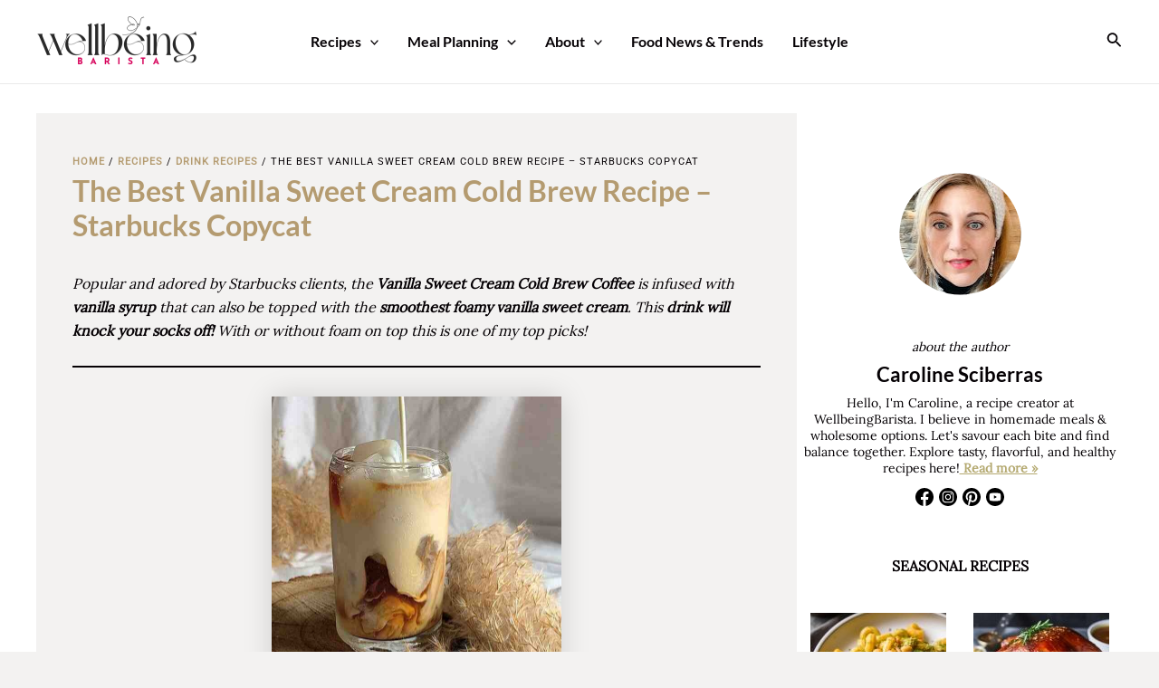

--- FILE ---
content_type: text/html; charset=utf-8
request_url: https://www.google.com/recaptcha/api2/aframe
body_size: 270
content:
<!DOCTYPE HTML><html><head><meta http-equiv="content-type" content="text/html; charset=UTF-8"></head><body><script nonce="7x2LfB3SHC5Im5THSXMZ9A">/** Anti-fraud and anti-abuse applications only. See google.com/recaptcha */ try{var clients={'sodar':'https://pagead2.googlesyndication.com/pagead/sodar?'};window.addEventListener("message",function(a){try{if(a.source===window.parent){var b=JSON.parse(a.data);var c=clients[b['id']];if(c){var d=document.createElement('img');d.src=c+b['params']+'&rc='+(localStorage.getItem("rc::a")?sessionStorage.getItem("rc::b"):"");window.document.body.appendChild(d);sessionStorage.setItem("rc::e",parseInt(sessionStorage.getItem("rc::e")||0)+1);localStorage.setItem("rc::h",'1769358922058');}}}catch(b){}});window.parent.postMessage("_grecaptcha_ready", "*");}catch(b){}</script></body></html>

--- FILE ---
content_type: text/css
request_url: https://wellbeingbarista.com/wp-content/themes/WB-Theme/ctc-style.css?ver=4.6.3.1705346262
body_size: 3843
content:
/*
CTC Separate Stylesheet
Updated: 2025-01-29 12:47:45
*/

@import url('css/fonts.css');  /* added 10 Jun */

/**16/06/2025*/
:root {
  --ast-global-color-1-translucent: rgba(214, 0, 89, 0.6);
  /* AAA-compliant alternatives */
  --ast-global-dark-brown-color-1: #5d4c35;  /* 6.5:1 */
  --ast-global-dark-brown-color-2: #4a3c28;  /* 8.7:1 */	
} /**16/06/2025*/

#page .site-content {
    background-color: white;
	position: relative; /* #date 25-08-24 - sticky bar hiding breadcrumbs and title */
    top: 45px; /* #date 28-08-24 29-01-25 changed to 45px */
}

div#page {
    background: white; /* #date 01-09-24 */
}

.ast-separate-container #primary  {
    padding: 0 0!important;
	margin: 0 0 !important;
}



a {
	background-color: transparent;
	color: #b4a970;
	font-weight: 800;
	text-decoration: underline;	
}

@media (max-width: 545px) {
.ast-blog-layout-4-grid .ast-article-post {
    width: 50%!important;
}
}

header#masthead {
    /*position: fixed; 25 Jan 25*/ 
    top: 0;
    left: 0;
    z-index: 2;     /* changed from a big number to 2 - 25 Jan 25*/ 
    width: 100%;
    height: 80px;
}

/* 25 Jan 2025 * */
.slick-film-strip {
    margin: 0px auto!important;
    position: fixed;
    top: 0;
    left: 0;
    z-index: 1;
    max-width: 100%!important;
    height: 80px;
    background-color: #ffffff;
}


#diet-subcategories .diet-subcategory {
    display: flex;
    flex-wrap: wrap;
    justify-content: center;
	
}

.blog-layout-4 .entry-title a {
    color: var(--ast-global-color-0);
    font-size: 22px;
	text-align: center; 
	text-decoration: none;
    display: block;
}

/** Added 21 Nov for archive pages top margin */
body.archive .ast-archive-description {
    margin: 0px;
	padding-top: 0px;
}

.archive .ast-article-post .ast-article-inner, .blog .ast-article-post .ast-article-inner, .archive .ast-article-post .ast-article-inner:hover, .blog .ast-article-post .ast-article-inner:hover {
    border-top-left-radius: 0px; 
    border-top-right-radius: 0px;
    border-bottom-right-radius: 0px;
    border-bottom-left-radius: 0px;
      
}

div#searchFilterContainer h3 {
    color: var(--ast-global-color-0);
    padding-bottom: 10px;
}

.ast-blog-layout-4-grid .ast-article-inner {
	padding: 0em;
}

.blog-layout-4 .entry-title a {
    color: var(--ast-global-color-0);
	font-size: 18px;
}

article .ast-blog-layout-4-grid, #recipe-results .ast-blog-layout-4-grid {
    padding-left: 10px;
    padding-right: 10px;
}

.blog-layout-4 .ast-grid-common-col {
    padding-left: 0px;
    padding-right: 0px;
}

.search-results #pagination {
        margin-top: 20px;
    }

.search-results button.active {
    background-color: white;
    color: var(--ast-global-color-1);
}

.search-results button {
    padding: 0px 0px;
    margin: 0 5px;
    cursor: pointer;
    background-color: white;
    color: var(--ast-global-color-0);
}


.ast-author-bio p {
    margin-bottom: 10px;
}



.search-results-filter-toggle-wrapper {
	display: none;
}




.search-results-container {
    display: flex;
    flex-direction: row;
    flex-wrap: nowrap;
    row-gap: 0;
}

.search-results-filter {
    display: block;
    flex-wrap: wrap;
    width: 350px;
}

.search-results {
    display: flex;
    position: relative;
    flex-direction: column;
    align-items: center;
    justify-content: center;
    flex-wrap: nowrap;
    max-width: 70%;
}


@media (max-width: 921px) {
	.search-results-filter-toggle-wrapper {
    	text-align: right;
		display:block;
		padding-bottom: 10px;

    }
	.search-results-filter {
		display:none;
	}
	.search-results {
		max-width: 100%;
	}
	div#searchFilterContainer {
		position: fixed;
		top: 0; 
		left: 0; 
		width: 350px; 
		height: 100%; 
		overflow-y: auto; 
		z-index: 9999;
		padding: 35px 15px 15px 15px;
		display: block;
		background: white;
	}	
	
}

.close-icon {
    background-image: url('/wp-content/uploads/2024/04/close.png');
	position: absolute;
    top: 10px;
    right: 10px;
    cursor: pointer;
	background-size: contain;
    width: 20px;
    height: 20px;
}


.ast-blog-layout-4-grid .ast-row {
    display: flex;
    flex-wrap: wrap;
    flex-flow: row wrap;
    align-items: stretch;
}

.ast-archive-description .ast-archive-title {
	color: var(--ast-global-color-3)!important;
    font-weight: 600;
    font-size: 32px;
    text-transform: uppercase;
}

.archive .post-thumb-img-content .size-teaser {
    aspect-ratio: .666666667;
    object-fit: cover;
    width: 260px
}

.ast-blog-layout-4-grid .ast-article-post {
    width: 25%;
    margin-bottom: 2em;
    border-bottom: 0;
    background-color: transparent;
}


.ast-blog-featured-section {
    margin-bottom: 0.5em;
}

.ast-article-inner {
    padding-top: 0.5em;
    padding-bottom: 0.5em;
    padding-left: 0.5em;
    padding-right: 0.5em;
}

.ast-blog-layout-4-grid .ast-article-inner {
    box-shadow: inherit;
}

.entry-content h2 {
	line-height: 1.2em
}

.entry-title a {
    font-size: 20px;
}

.archive .entry-title {
    line-height: 1em;
}

.entry-content h1 {
    margin-top: 0em!important;
}

.entry-content > .wp-block-group, .entry-content > .wp-block-cover, .entry-content > .wp-block-columns {
	padding-top:0;
	padding-right:0;
	padding-bottom:0;
	padding-left:0;
 
}

/* TOC */
.wprm-recipe-template-wb-buttons-container {
    overflow-x: auto; /* Enable horizontal scrolling */
    white-space: nowrap; /* Prevent buttons from wrapping to new lines */
}


.wprm-recipe-template-wb-buttons ul {

    list-style-type: none;
    margin: 0;
    padding: 0;
    display: flex;
    grid-column-gap: 0em;
}

/* Added 6-09-2024 */
.wprm-recipe-template-wb-classic-v2 .wprm-recipe-template-wb-buttons ul li {
    margin: 0 2px 0 0px !important;
}


/* Changed 6-09-2024 */
.wprm-recipe-template-wb-classic .wprm-recipe-template-wb-buttons ul li {
	margin: 0px 0px 0px 0px!important
}


/* Added 6-09-2024 */
.wprm-recipe-template-wb-classic-v2 a.wp-block-button__link.wp-element-button {
    font-size: 14px;
    text-transform: uppercase;
}


/* Added 6-09-2024 */
.wprm-recipe-template-wb-classic-v2 .wprm-recipe-template-wb-buttons ul li .wp-block-button.is-style-fill a{
    border-top-left-radius: 5px;
    border-top-right-radius: 5px;
    border-bottom-right-radius: 5px;
    border-bottom-left-radius: 5px;
	text-decoration: none!important;
	text-underline-offset: 0px;
	box-shadow: inset 0 0px 0 var(--ast-global-color-1);
	
}


/* Sidebar */
@media (min-width: 993px) {
.ast-right-sidebar #secondary {
    padding-left: 0px;
}
}
/* Social Media*/

ul.social-menu {
    justify-content: center;
    position: relative;
    margin: 10px auto 0;
}

.social-menu {
    margin: 0;
    display: flex;
    justify-content: space-between;
}

.social-menu li {
    display: block;
    padding: 3px;
    margin: 0;
    line-height: 1;
}

.social-menu li a span {
    left: -999em;
    position: absolute;
}

.social-menu a {
    position: absolute;
    height: 100%;
    bottom: 0;
    left: 0;
    width: 100%;
}



.icon-facebook::before {
    background: url(https://wellbeingbarista.com/wp-content/uploads/2024/03/social-facebook.svg) center no-repeat;
}
.icon-instagram::before {
    background: url(https://wellbeingbarista.com/wp-content/uploads/2024/03/social-instagram.svg) center no-repeat;
}
.icon-youtube::before {
    background: url(https://wellbeingbarista.com/wp-content/uploads/2024/03/social-youtube.svg) center no-repeat;
}

.icon-pinterest::before {
    background: url(https://wellbeingbarista.com/wp-content/uploads/2024/03/social-pinterest.svg) center no-repeat;
}

.icon-font {
    position: relative; 
    display: block;
}

.icon-font::before {
    display: block;
    content: '';
    speak: none;
    width: 20px;
    height: 20px;
    margin: 0;
}

/* Position the tooltip */
.tooltip {
    position: absolute;
    z-index: 1;
    visibility: hidden;
    background-color: #555;
    color: #fff;
    text-align: center;
    padding: 5px;
    border-radius: 6px;
    width: 120px;
    bottom: 125%;
    left: 50%;
    margin-left: -60px;
    opacity: 0;
    transition: opacity 0.3s;
}




/* Show the tooltip on hover */
.diet-icon-wrapper:hover .tooltip {
    visibility: visible;
    opacity: 1;
}


.diet-subcategory img{
    max-width: 24px;
    height: auto;
}

.diet-subcategory {
    list-style-type: none;
    margin: 0;
    padding: 0;
    display: flex;
    grid-column-gap: 0.4em;
}

.diet-subcategory li {
	margin-left: 0px!important;
}

.diet-subcategory a {
	text-decoration:none!important;
    text-underline-offset: 0px !important;
    box-shadow: inset 0 0 0 var(--ast-global-color-1-translucent) !important;
}


/* Added 8-12-2024 */
a.wprm-link.wprm-recipe-link.wprm-block-text-normal {
    color: #b4a970 !important;
    background-color: transparent;
    font-weight: 800;
    /**text-decoration: underline;   16/06/25*/ 
	/**border-bottom: 1px solid var(--ast-global-color-1-translucent);
    box-shadow: inset 0 -2px 0 var(--ast-global-color-1-translucent);
    text-decoration: none;	**/
	    text-decoration: underline;
    text-underline-offset: 4px;
	    box-shadow: inset 0 -3px 0 var(--ast-global-color-1-translucent);
    text-decoration-color: var(--ast-global-color-2);
}

/* Added 31-10-2024 */

footer#colophon {
    margin-top: 125px;
}

/** Templates 17/06/25**/
/**
.ast-single-post .entry-content a, .ast-comment-content a:not(.ast-comment-edit-reply-wrap a) {

	text-decoration: underline;
    text-underline-offset: 4px;
	    box-shadow: inset 0 -3px 0 var(--ast-global-color-1-translucent);
    text-decoration-color: var(--ast-global-color-2);
	font-weight: 800;
}*/
/* 1. EXCLUDE recipe buttons from link styling 17/06/25*/
/* Replace your second rule with this */
.ast-single-post .entry-content a:not(.wp-block-button a, .wprm-recipe-template-wb-buttons a),
.ast-comment-content a:not(.ast-comment-edit-reply-wrap a, .wp-block-button a, .wprm-recipe-template-wb-buttons a) {
    text-decoration: underline;
    text-underline-offset: 4px;
    box-shadow: inset 0 -3px 0 var(--ast-global-color-1-translucent);
    text-decoration-color: var(--ast-global-color-2);
    font-weight: 800;
}

/* Hover state - turns pink 17/06/25*/
.ast-single-post .entry-content a:hover:not(
  [class*="button"], 
  [class*="Button"], 
  [class*="btn"], 
  [class*="Btn"],
  .wp-block-button a,
  .wp-element-button,
  .wprm-recipe-template-wb-buttons a,
  .is-style-fill a,
  .is-style-outline a
), 
.ast-comment-content a:hover:not(
  .ast-comment-edit-reply-wrap a,
  [class*="button"],
  [class*="btn"]
) {
  color: var(--ast-global-color-1) !important;
  text-decoration-color: var(--ast-global-color-1);
}

.parent-featured-content {
	display: flex;
    align-items: center;
    justify-content: center;
    width: 100%;
}

.parent-featured-content .search-results {
    max-width: 90%;
}


.ast-blog-layout-4-grid .ast-article-post.style1 {
    width: 25%;

}

.ast-blog-layout-4-grid .ast-article-post.style1-5column{
    width: 20%;

}

.ast-blog-layout-4-grid .ast-article-post.style1-6column{
    width: 16%;
}

.ast-blog-layout-4-grid .ast-article-post.style2{
    width: 33%;
}
.ast-blog-layout-4-grid .ast-article-post.style2-1column{
    width: 100%;
}
.ast-blog-layout-4-grid .ast-article-post.style2-2column{
    width: 50%;
}

/** Added 29-01-2025 */
#recipe-results.style3-scroll {
  display: flex;
    flex-wrap: nowrap;
    gap: 10px;
    overflow-x: auto;
    white-space: nowrap;
    padding: 10px;
    scroll-snap-type: x mandatory;
    -webkit-overflow-scrolling: touch;
    max-width: 100%;
}	

#recipe-results.style3-scroll::-webkit-scrollbar {
    display: none;
}

article .ast-blog-layout-4-grid .ast-article-post.style3 {
    flex: 0 0 auto !important;
    width: calc(25%) !important;
    padding-left: 2px !important;
    padding-right: 2px !important;
}

article.style3 img.size-teaser {
    aspect-ratio: 1!important;
	border-radius: 50%!important; /* Makes it a perfect circle */
    object-fit: cover; /* Ensures the image fills the circle properly */
    border: 2px solid #ddd; /* Optional border */
}

.style3 .entry-title a {
    font-size: 12px !important;
	font-weight: 400;
}

/** End */

/* Created 29-01-25 */
.style2 h3.entry-title {
    max-width: 70%;
	min-width: 70%;
}


.ast-post-format.blog-layout-4.ast-article-inner.style2, .ast-post-format.blog-layout-4.ast-article-inner.style2, .ast-post-format.blog-layout-4.ast-article-inner.style2 {
    box-shadow: 0 2px 5px rgba(0, 0, 0, 0.1);
    border-radius: 8px;
    border-top-left-radius: 0px;
    border-bottom-right-radius: 0px;
    border-bottom-left-radius: 0px;
}

.post-content.ast-grid-common-col.style2 a, .post-content.ast-grid-common-col.style2-1column a, .post-content.ast-grid-common-col.style2-2column a{
    display: flex;
    flex-direction: row;
    align-items: center;
    flex: 0 0 calc(33.33% - 20px); /* 29-01-25 changed 1 1 to 0 0 */
    /*box-shadow: 0 2px 5px rgba(0, 0, 0, 0.1);
    border-radius: 8px;*/
    padding: 5px;
    background-color: #fff;
}

.post-content.ast-grid-common-col.style2, .post-content.ast-grid-common-col.style2-1column, .post-content.ast-grid-common-col.style2-2column{
    display: flex;
    flex-wrap: wrap;
    /*gap: 20px;*/
    justify-content: space-between;
}


.ast-blog-featured-section.post-thumb.ast-blog-single-element.style2, .ast-blog-featured-section.post-thumb.ast-blog-single-element.style2-1column, .ast-blog-featured-section.post-thumb.ast-blog-single-element.style2-2column {
    display: flex;
    flex-direction: row;
    align-items: center;
    flex: 1 1 calc(33.33% - 20px);
    /*box-shadow: 0 2px 5px rgba(0, 0, 0, 0.1);
    border-radius: 8px;
    padding: 10px;*/
    background-color: #fff;
}

.sm-caps {
    letter-spacing: .02em;
    line-height: 1.5;
    text-transform: uppercase;
    font-weight: 700;
	font-size: 14px;
    color: var(--ast-global-color-3);
	font-family: Lora, sans-serif;
}

.sm-caps em {
	text-transform: none;
	font-style: italic;
}

.roundup-header {
    display: flex;
    flex-wrap: wrap; /* Ensure it adapts to smaller screens */
    align-items: center;
    gap: 10px; /* Space between elements */
}

.roundup-header h2 {
    margin: 0;
    /* flex: 1; Allows the title to take up available space */
}

.roundup-header a.section-link {
    text-decoration: none;
    font-size: 14px; /* Adjust size as needed */
    color: var(--ast-global-color-3); /* Link color */
    /*margin-left: auto; Push the link to the right */
}

.roundup-header a.section-link:hover {
    text-decoration: underline;
}

.h1-with-line {
    display: flex;
    align-items: center;
    justify-content: flex-end; /* Align content to the right */
    position: relative;
}

.h1-with-line h1 {
    margin: 0;
    padding: 0 10px; /* Space between text and line */
    background: white; /* Background to overlap the line */
    z-index: 1; /* Ensure text is above the line */
}

.h1-with-line::before {
    content: '';
    position: absolute;
    top: 70%; /* Center the line vertically */
    left: 0;
    right: 0;
    height: 1px;
    background-color: var(--ast-global-color-3); /* Line color */
    z-index: 0; /* Ensure the line is behind the text */
}

/*16 Jun */
hr {
	margin-top: 1.5em;
}

    /* Wellbeing Box */
    .wellbeing-box {
      /**background-color: var(--ast-global-color-4);
      border-left: 4px solid var(--ast-global-color-1);
      border-radius: 0 8px 8px 0;
      padding: 18px 22px;
      margin-bottom: 25px;
      font-family: 'Arial', sans-serif;
      color: var(--ast-global-color-0);
      line-height: 1.6;
      box-shadow: 0 3px 6px rgba(5, 1, 4, 0.05);**/
	  padding: 10px;
	  border-left: 2px solid var(--ast-global-color-2);
      border-right: 2px solid var(--ast-global-color-2);
      border-bottom: 2px solid var(--ast-global-color-2);
    }

    .wellbeing-box strong {
      color: var(--ast-global-color-0);
      font-weight: 600;
    }

/* Clear default list styles */
.wellbeing-box ul {
  list-style: none !important;
  padding-left: 0 !important;
  margin-left: 0 !important;
}

/* Position list items */
.wellbeing-box li {
  position: relative !important;
  padding-left: 28px !important;
  margin-bottom: 10px !important;
}


.wellbeing-box a:hover {
  color: var(--ast-global-color-1)	
}

/* Custom bullet */
.wellbeing-box li::before { /* Removed space before :: */
  transition: transform 0.2s ease; /* Add this */	
  content: "" !important;
  position: absolute !important;
  left: 0 !important;
  top: 8px !important;
  width: 12px !important;
  height: 12px !important;
  background-color: var(--ast-global-color-1) !important;
  border-radius: 50% !important;
  display: block !important; /* Crucial for pseudo-elements */
}




    .wellbeing-box a {
      color: var(--ast-global-color-0);
      font-weight:800;
	    text-decoration: underline;
    text-underline-offset: 4px;
	    box-shadow: inset 0 -3px 0 var(--ast-global-color-1-translucent);
    text-decoration-color: var(--ast-global-color-2);	
		/*
	  border-bottom: 1px solid var(--ast-global-color-1-translucent);
      box-shadow: inset 0 -2px 0 var(--ast-global-color-1-translucent);
      text-decoration: none;	*/
     }

    .wellbeing-box em {
      color: var(--ast-global-dark-brown-color-1);
      font-size: 1.25em;
      font-style: italic;
    }

    /* Nutrition Facts */

    .nutrition-facts {
      width: 100%;
      border-collapse: collapse;
      margin-top: 10px;
    }

table.nutrition-facts {
    border-width: 2px 0 2px 0;
    border-right: 0px;
}

    .nutrition-facts tr td {
      padding: 6px 0;
      border-bottom: 1px solid var(--ast-global-color-4);
	  border-left: none !important;
      border-right: none !important;
    
    }


    .nutrition-facts tr:last-child td {
      border-bottom: none;
    }

    .nutrition-facts td:nth-child(2) {
      font-weight: bold;
      text-align: right;
    }

    .section-heading {
      position: relative;
      text-align: center;
      /**margin: 30px 0 20px;*/
      color: var(--ast-global-color-0);
    }
    
    .heading-text {
      background: var(--ast-global-color-5);
      /**padding: 0 15px;*/
      position: relative;
      z-index: 2;
      font-weight: 600;
      /**font-size: 1.2em;
      color: var(--ast-global-color-1);*/
      display: inline-block;
    }
    
    .section-heading:before {
      content: "";
      position: absolute;
      top: 50%;
      left: 0;
      right: 0;
      height: 1px;
      background: var(--ast-global-color-0);
      z-index: 1;
    }

.section-heading:after {
    content: "";
    position: absolute;
    top: 50%;
    left: 0%;
    right: 0%;
    bottom: 0%;
    z-index: 1;
    pointer-events: none;
    border-left: 2px solid var(--ast-global-color-2);
    border-right: 2px solid var(--ast-global-color-2);
    border-top: 2px solid var(--ast-global-color-2);
}
/* End 16 Jun */

/*22nd Nov*/
.header_signup-bar {
        position: absolute;
        top: -40px;
        left: -5px;
        color: white;
        width: 80%;
        display: flex;
        justify-content: space-between;
        align-items: center;
        padding: 5px 20px 5px 50px;
        font-weight: 600;
        font-size: small;
        border-radius: 0 10rem 10rem 0;
        background: #b4a970;
    }

.header_signup-bar a.wp-element-button {
  font-size: small;
 }  

@media (max-width: 545px) {

.ast-blog-layout-4-grid .ast-article-post.style1 {
    width: 50%!important;

}

.ast-blog-layout-4-grid .ast-article-post.style1-5column{
    width: 50%!important;

}

.ast-blog-layout-4-grid .ast-article-post.style1-6column{
    width: 50%!important;
}
.ast-blog-layout-4-grid .ast-article-post.style2 {
    width: 100%!important;
}
.ast-blog-layout-4-grid .ast-article-post.style2-1column {
    width: 100%!important;
}
.ast-blog-layout-4-grid .ast-article-post.style2-2column{
    width: 100%!important;
}	
}



--- FILE ---
content_type: text/css
request_url: https://wellbeingbarista.com/wp-content/themes/WB-Theme/css/author-profile.css?ver=4.6.3.1705346262
body_size: -294
content:
    /* Desktop Layout */
    #content {
        display: flex;
        flex-wrap: wrap;
    }
	.row {
		margin-left: 15px;
		margin-right: 15px;
	}
    #detail-left {
        order: 1;
		width: 66.6%;
		padding: 10px;
    }
    #detail-right {
        order: 2;
		width: 33.3%
    }

    /* Remove bullets from the author-stats list */
    .author-stats{
		list-style-type: none;
		padding: 0;
		margin: 0;
		text-align: center;
    }

	@media (min-width: 768px) {
		#detail-left .profile-small.container {
			display: none;
		}
	}


    /* Mobile layout adjustments */
    @media (max-width: 767px) {
        #content {
            display: block;
        }
        #detail-left{
            width: 100%;
        }
        #stats-small {
			text-align: center;
		}
		#image-small img { 
			display: block;
			margin: 0 auto;
        }
		#detail-right {
			display:none!important;
		}
    }